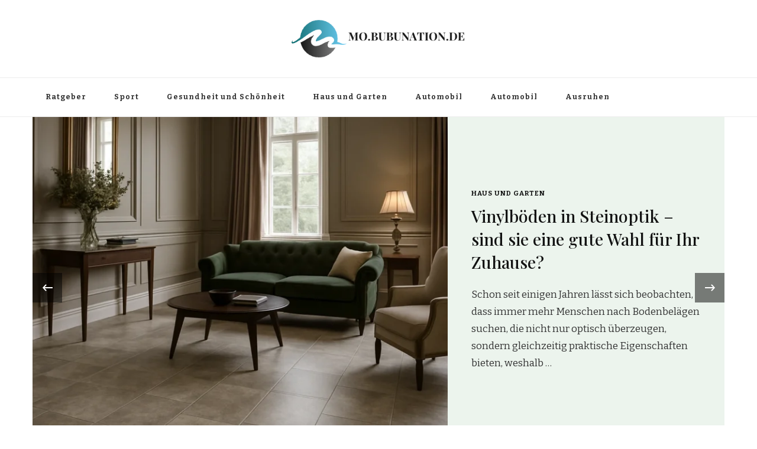

--- FILE ---
content_type: text/html; charset=UTF-8
request_url: https://mo.bubunation.de/
body_size: 11619
content:
    <!DOCTYPE html>
    <html lang="de">
    <head itemscope itemtype="http://schema.org/WebSite">
	    <meta charset="UTF-8">
    <meta name="viewport" content="width=device-width, initial-scale=1">
    <link rel="profile" href="https://gmpg.org/xfn/11">
    <meta name='robots' content='index, follow, max-image-preview:large, max-snippet:-1, max-video-preview:-1' />

	<!-- This site is optimized with the Yoast SEO plugin v26.8 - https://yoast.com/product/yoast-seo-wordpress/ -->
	<title>mo.bubunation.de - Dein Lieblingsblog</title>
	<link rel="canonical" href="https://mo.bubunation.de/" />
	<link rel="next" href="https://mo.bubunation.de/page/2/" />
	<meta property="og:locale" content="de_DE" />
	<meta property="og:type" content="website" />
	<meta property="og:title" content="mo.bubunation.de" />
	<meta property="og:url" content="https://mo.bubunation.de/" />
	<meta property="og:site_name" content="mo.bubunation.de" />
	<meta name="twitter:card" content="summary_large_image" />
	<script type="application/ld+json" class="yoast-schema-graph">{"@context":"https://schema.org","@graph":[{"@type":"CollectionPage","@id":"https://mo.bubunation.de/","url":"https://mo.bubunation.de/","name":"mo.bubunation.de - Dein Lieblingsblog","isPartOf":{"@id":"https://mo.bubunation.de/#website"},"about":{"@id":"https://mo.bubunation.de/#organization"},"breadcrumb":{"@id":"https://mo.bubunation.de/#breadcrumb"},"inLanguage":"de"},{"@type":"BreadcrumbList","@id":"https://mo.bubunation.de/#breadcrumb","itemListElement":[{"@type":"ListItem","position":1,"name":"Strona główna"}]},{"@type":"WebSite","@id":"https://mo.bubunation.de/#website","url":"https://mo.bubunation.de/","name":"mo.bubunation.de","description":"","publisher":{"@id":"https://mo.bubunation.de/#organization"},"potentialAction":[{"@type":"SearchAction","target":{"@type":"EntryPoint","urlTemplate":"https://mo.bubunation.de/?s={search_term_string}"},"query-input":{"@type":"PropertyValueSpecification","valueRequired":true,"valueName":"search_term_string"}}],"inLanguage":"de"},{"@type":"Organization","@id":"https://mo.bubunation.de/#organization","name":"mo.bubunation.de","url":"https://mo.bubunation.de/","logo":{"@type":"ImageObject","inLanguage":"de","@id":"https://mo.bubunation.de/#/schema/logo/image/","url":"https://mo.bubunation.de/wp-content/uploads/2023/06/Screenshot.png","contentUrl":"https://mo.bubunation.de/wp-content/uploads/2023/06/Screenshot.png","width":396,"height":94,"caption":"mo.bubunation.de"},"image":{"@id":"https://mo.bubunation.de/#/schema/logo/image/"}}]}</script>
	<!-- / Yoast SEO plugin. -->


<link rel='dns-prefetch' href='//fonts.googleapis.com' />
<link rel="alternate" type="application/rss+xml" title="mo.bubunation.de &raquo; Feed" href="https://mo.bubunation.de/feed/" />
<link rel="alternate" type="application/rss+xml" title="mo.bubunation.de &raquo; Kommentar-Feed" href="https://mo.bubunation.de/comments/feed/" />
<style id='wp-img-auto-sizes-contain-inline-css' type='text/css'>
img:is([sizes=auto i],[sizes^="auto," i]){contain-intrinsic-size:3000px 1500px}
/*# sourceURL=wp-img-auto-sizes-contain-inline-css */
</style>
<style id='wp-emoji-styles-inline-css' type='text/css'>

	img.wp-smiley, img.emoji {
		display: inline !important;
		border: none !important;
		box-shadow: none !important;
		height: 1em !important;
		width: 1em !important;
		margin: 0 0.07em !important;
		vertical-align: -0.1em !important;
		background: none !important;
		padding: 0 !important;
	}
/*# sourceURL=wp-emoji-styles-inline-css */
</style>
<style id='wp-block-library-inline-css' type='text/css'>
:root{--wp-block-synced-color:#7a00df;--wp-block-synced-color--rgb:122,0,223;--wp-bound-block-color:var(--wp-block-synced-color);--wp-editor-canvas-background:#ddd;--wp-admin-theme-color:#007cba;--wp-admin-theme-color--rgb:0,124,186;--wp-admin-theme-color-darker-10:#006ba1;--wp-admin-theme-color-darker-10--rgb:0,107,160.5;--wp-admin-theme-color-darker-20:#005a87;--wp-admin-theme-color-darker-20--rgb:0,90,135;--wp-admin-border-width-focus:2px}@media (min-resolution:192dpi){:root{--wp-admin-border-width-focus:1.5px}}.wp-element-button{cursor:pointer}:root .has-very-light-gray-background-color{background-color:#eee}:root .has-very-dark-gray-background-color{background-color:#313131}:root .has-very-light-gray-color{color:#eee}:root .has-very-dark-gray-color{color:#313131}:root .has-vivid-green-cyan-to-vivid-cyan-blue-gradient-background{background:linear-gradient(135deg,#00d084,#0693e3)}:root .has-purple-crush-gradient-background{background:linear-gradient(135deg,#34e2e4,#4721fb 50%,#ab1dfe)}:root .has-hazy-dawn-gradient-background{background:linear-gradient(135deg,#faaca8,#dad0ec)}:root .has-subdued-olive-gradient-background{background:linear-gradient(135deg,#fafae1,#67a671)}:root .has-atomic-cream-gradient-background{background:linear-gradient(135deg,#fdd79a,#004a59)}:root .has-nightshade-gradient-background{background:linear-gradient(135deg,#330968,#31cdcf)}:root .has-midnight-gradient-background{background:linear-gradient(135deg,#020381,#2874fc)}:root{--wp--preset--font-size--normal:16px;--wp--preset--font-size--huge:42px}.has-regular-font-size{font-size:1em}.has-larger-font-size{font-size:2.625em}.has-normal-font-size{font-size:var(--wp--preset--font-size--normal)}.has-huge-font-size{font-size:var(--wp--preset--font-size--huge)}.has-text-align-center{text-align:center}.has-text-align-left{text-align:left}.has-text-align-right{text-align:right}.has-fit-text{white-space:nowrap!important}#end-resizable-editor-section{display:none}.aligncenter{clear:both}.items-justified-left{justify-content:flex-start}.items-justified-center{justify-content:center}.items-justified-right{justify-content:flex-end}.items-justified-space-between{justify-content:space-between}.screen-reader-text{border:0;clip-path:inset(50%);height:1px;margin:-1px;overflow:hidden;padding:0;position:absolute;width:1px;word-wrap:normal!important}.screen-reader-text:focus{background-color:#ddd;clip-path:none;color:#444;display:block;font-size:1em;height:auto;left:5px;line-height:normal;padding:15px 23px 14px;text-decoration:none;top:5px;width:auto;z-index:100000}html :where(.has-border-color){border-style:solid}html :where([style*=border-top-color]){border-top-style:solid}html :where([style*=border-right-color]){border-right-style:solid}html :where([style*=border-bottom-color]){border-bottom-style:solid}html :where([style*=border-left-color]){border-left-style:solid}html :where([style*=border-width]){border-style:solid}html :where([style*=border-top-width]){border-top-style:solid}html :where([style*=border-right-width]){border-right-style:solid}html :where([style*=border-bottom-width]){border-bottom-style:solid}html :where([style*=border-left-width]){border-left-style:solid}html :where(img[class*=wp-image-]){height:auto;max-width:100%}:where(figure){margin:0 0 1em}html :where(.is-position-sticky){--wp-admin--admin-bar--position-offset:var(--wp-admin--admin-bar--height,0px)}@media screen and (max-width:600px){html :where(.is-position-sticky){--wp-admin--admin-bar--position-offset:0px}}

/*# sourceURL=wp-block-library-inline-css */
</style><style id='wp-block-heading-inline-css' type='text/css'>
h1:where(.wp-block-heading).has-background,h2:where(.wp-block-heading).has-background,h3:where(.wp-block-heading).has-background,h4:where(.wp-block-heading).has-background,h5:where(.wp-block-heading).has-background,h6:where(.wp-block-heading).has-background{padding:1.25em 2.375em}h1.has-text-align-left[style*=writing-mode]:where([style*=vertical-lr]),h1.has-text-align-right[style*=writing-mode]:where([style*=vertical-rl]),h2.has-text-align-left[style*=writing-mode]:where([style*=vertical-lr]),h2.has-text-align-right[style*=writing-mode]:where([style*=vertical-rl]),h3.has-text-align-left[style*=writing-mode]:where([style*=vertical-lr]),h3.has-text-align-right[style*=writing-mode]:where([style*=vertical-rl]),h4.has-text-align-left[style*=writing-mode]:where([style*=vertical-lr]),h4.has-text-align-right[style*=writing-mode]:where([style*=vertical-rl]),h5.has-text-align-left[style*=writing-mode]:where([style*=vertical-lr]),h5.has-text-align-right[style*=writing-mode]:where([style*=vertical-rl]),h6.has-text-align-left[style*=writing-mode]:where([style*=vertical-lr]),h6.has-text-align-right[style*=writing-mode]:where([style*=vertical-rl]){rotate:180deg}
/*# sourceURL=https://mo.bubunation.de/wp-includes/blocks/heading/style.min.css */
</style>
<style id='wp-block-paragraph-inline-css' type='text/css'>
.is-small-text{font-size:.875em}.is-regular-text{font-size:1em}.is-large-text{font-size:2.25em}.is-larger-text{font-size:3em}.has-drop-cap:not(:focus):first-letter{float:left;font-size:8.4em;font-style:normal;font-weight:100;line-height:.68;margin:.05em .1em 0 0;text-transform:uppercase}body.rtl .has-drop-cap:not(:focus):first-letter{float:none;margin-left:.1em}p.has-drop-cap.has-background{overflow:hidden}:root :where(p.has-background){padding:1.25em 2.375em}:where(p.has-text-color:not(.has-link-color)) a{color:inherit}p.has-text-align-left[style*="writing-mode:vertical-lr"],p.has-text-align-right[style*="writing-mode:vertical-rl"]{rotate:180deg}
/*# sourceURL=https://mo.bubunation.de/wp-includes/blocks/paragraph/style.min.css */
</style>
<style id='global-styles-inline-css' type='text/css'>
:root{--wp--preset--aspect-ratio--square: 1;--wp--preset--aspect-ratio--4-3: 4/3;--wp--preset--aspect-ratio--3-4: 3/4;--wp--preset--aspect-ratio--3-2: 3/2;--wp--preset--aspect-ratio--2-3: 2/3;--wp--preset--aspect-ratio--16-9: 16/9;--wp--preset--aspect-ratio--9-16: 9/16;--wp--preset--color--black: #000000;--wp--preset--color--cyan-bluish-gray: #abb8c3;--wp--preset--color--white: #ffffff;--wp--preset--color--pale-pink: #f78da7;--wp--preset--color--vivid-red: #cf2e2e;--wp--preset--color--luminous-vivid-orange: #ff6900;--wp--preset--color--luminous-vivid-amber: #fcb900;--wp--preset--color--light-green-cyan: #7bdcb5;--wp--preset--color--vivid-green-cyan: #00d084;--wp--preset--color--pale-cyan-blue: #8ed1fc;--wp--preset--color--vivid-cyan-blue: #0693e3;--wp--preset--color--vivid-purple: #9b51e0;--wp--preset--gradient--vivid-cyan-blue-to-vivid-purple: linear-gradient(135deg,rgb(6,147,227) 0%,rgb(155,81,224) 100%);--wp--preset--gradient--light-green-cyan-to-vivid-green-cyan: linear-gradient(135deg,rgb(122,220,180) 0%,rgb(0,208,130) 100%);--wp--preset--gradient--luminous-vivid-amber-to-luminous-vivid-orange: linear-gradient(135deg,rgb(252,185,0) 0%,rgb(255,105,0) 100%);--wp--preset--gradient--luminous-vivid-orange-to-vivid-red: linear-gradient(135deg,rgb(255,105,0) 0%,rgb(207,46,46) 100%);--wp--preset--gradient--very-light-gray-to-cyan-bluish-gray: linear-gradient(135deg,rgb(238,238,238) 0%,rgb(169,184,195) 100%);--wp--preset--gradient--cool-to-warm-spectrum: linear-gradient(135deg,rgb(74,234,220) 0%,rgb(151,120,209) 20%,rgb(207,42,186) 40%,rgb(238,44,130) 60%,rgb(251,105,98) 80%,rgb(254,248,76) 100%);--wp--preset--gradient--blush-light-purple: linear-gradient(135deg,rgb(255,206,236) 0%,rgb(152,150,240) 100%);--wp--preset--gradient--blush-bordeaux: linear-gradient(135deg,rgb(254,205,165) 0%,rgb(254,45,45) 50%,rgb(107,0,62) 100%);--wp--preset--gradient--luminous-dusk: linear-gradient(135deg,rgb(255,203,112) 0%,rgb(199,81,192) 50%,rgb(65,88,208) 100%);--wp--preset--gradient--pale-ocean: linear-gradient(135deg,rgb(255,245,203) 0%,rgb(182,227,212) 50%,rgb(51,167,181) 100%);--wp--preset--gradient--electric-grass: linear-gradient(135deg,rgb(202,248,128) 0%,rgb(113,206,126) 100%);--wp--preset--gradient--midnight: linear-gradient(135deg,rgb(2,3,129) 0%,rgb(40,116,252) 100%);--wp--preset--font-size--small: 13px;--wp--preset--font-size--medium: 20px;--wp--preset--font-size--large: 36px;--wp--preset--font-size--x-large: 42px;--wp--preset--spacing--20: 0.44rem;--wp--preset--spacing--30: 0.67rem;--wp--preset--spacing--40: 1rem;--wp--preset--spacing--50: 1.5rem;--wp--preset--spacing--60: 2.25rem;--wp--preset--spacing--70: 3.38rem;--wp--preset--spacing--80: 5.06rem;--wp--preset--shadow--natural: 6px 6px 9px rgba(0, 0, 0, 0.2);--wp--preset--shadow--deep: 12px 12px 50px rgba(0, 0, 0, 0.4);--wp--preset--shadow--sharp: 6px 6px 0px rgba(0, 0, 0, 0.2);--wp--preset--shadow--outlined: 6px 6px 0px -3px rgb(255, 255, 255), 6px 6px rgb(0, 0, 0);--wp--preset--shadow--crisp: 6px 6px 0px rgb(0, 0, 0);}:where(.is-layout-flex){gap: 0.5em;}:where(.is-layout-grid){gap: 0.5em;}body .is-layout-flex{display: flex;}.is-layout-flex{flex-wrap: wrap;align-items: center;}.is-layout-flex > :is(*, div){margin: 0;}body .is-layout-grid{display: grid;}.is-layout-grid > :is(*, div){margin: 0;}:where(.wp-block-columns.is-layout-flex){gap: 2em;}:where(.wp-block-columns.is-layout-grid){gap: 2em;}:where(.wp-block-post-template.is-layout-flex){gap: 1.25em;}:where(.wp-block-post-template.is-layout-grid){gap: 1.25em;}.has-black-color{color: var(--wp--preset--color--black) !important;}.has-cyan-bluish-gray-color{color: var(--wp--preset--color--cyan-bluish-gray) !important;}.has-white-color{color: var(--wp--preset--color--white) !important;}.has-pale-pink-color{color: var(--wp--preset--color--pale-pink) !important;}.has-vivid-red-color{color: var(--wp--preset--color--vivid-red) !important;}.has-luminous-vivid-orange-color{color: var(--wp--preset--color--luminous-vivid-orange) !important;}.has-luminous-vivid-amber-color{color: var(--wp--preset--color--luminous-vivid-amber) !important;}.has-light-green-cyan-color{color: var(--wp--preset--color--light-green-cyan) !important;}.has-vivid-green-cyan-color{color: var(--wp--preset--color--vivid-green-cyan) !important;}.has-pale-cyan-blue-color{color: var(--wp--preset--color--pale-cyan-blue) !important;}.has-vivid-cyan-blue-color{color: var(--wp--preset--color--vivid-cyan-blue) !important;}.has-vivid-purple-color{color: var(--wp--preset--color--vivid-purple) !important;}.has-black-background-color{background-color: var(--wp--preset--color--black) !important;}.has-cyan-bluish-gray-background-color{background-color: var(--wp--preset--color--cyan-bluish-gray) !important;}.has-white-background-color{background-color: var(--wp--preset--color--white) !important;}.has-pale-pink-background-color{background-color: var(--wp--preset--color--pale-pink) !important;}.has-vivid-red-background-color{background-color: var(--wp--preset--color--vivid-red) !important;}.has-luminous-vivid-orange-background-color{background-color: var(--wp--preset--color--luminous-vivid-orange) !important;}.has-luminous-vivid-amber-background-color{background-color: var(--wp--preset--color--luminous-vivid-amber) !important;}.has-light-green-cyan-background-color{background-color: var(--wp--preset--color--light-green-cyan) !important;}.has-vivid-green-cyan-background-color{background-color: var(--wp--preset--color--vivid-green-cyan) !important;}.has-pale-cyan-blue-background-color{background-color: var(--wp--preset--color--pale-cyan-blue) !important;}.has-vivid-cyan-blue-background-color{background-color: var(--wp--preset--color--vivid-cyan-blue) !important;}.has-vivid-purple-background-color{background-color: var(--wp--preset--color--vivid-purple) !important;}.has-black-border-color{border-color: var(--wp--preset--color--black) !important;}.has-cyan-bluish-gray-border-color{border-color: var(--wp--preset--color--cyan-bluish-gray) !important;}.has-white-border-color{border-color: var(--wp--preset--color--white) !important;}.has-pale-pink-border-color{border-color: var(--wp--preset--color--pale-pink) !important;}.has-vivid-red-border-color{border-color: var(--wp--preset--color--vivid-red) !important;}.has-luminous-vivid-orange-border-color{border-color: var(--wp--preset--color--luminous-vivid-orange) !important;}.has-luminous-vivid-amber-border-color{border-color: var(--wp--preset--color--luminous-vivid-amber) !important;}.has-light-green-cyan-border-color{border-color: var(--wp--preset--color--light-green-cyan) !important;}.has-vivid-green-cyan-border-color{border-color: var(--wp--preset--color--vivid-green-cyan) !important;}.has-pale-cyan-blue-border-color{border-color: var(--wp--preset--color--pale-cyan-blue) !important;}.has-vivid-cyan-blue-border-color{border-color: var(--wp--preset--color--vivid-cyan-blue) !important;}.has-vivid-purple-border-color{border-color: var(--wp--preset--color--vivid-purple) !important;}.has-vivid-cyan-blue-to-vivid-purple-gradient-background{background: var(--wp--preset--gradient--vivid-cyan-blue-to-vivid-purple) !important;}.has-light-green-cyan-to-vivid-green-cyan-gradient-background{background: var(--wp--preset--gradient--light-green-cyan-to-vivid-green-cyan) !important;}.has-luminous-vivid-amber-to-luminous-vivid-orange-gradient-background{background: var(--wp--preset--gradient--luminous-vivid-amber-to-luminous-vivid-orange) !important;}.has-luminous-vivid-orange-to-vivid-red-gradient-background{background: var(--wp--preset--gradient--luminous-vivid-orange-to-vivid-red) !important;}.has-very-light-gray-to-cyan-bluish-gray-gradient-background{background: var(--wp--preset--gradient--very-light-gray-to-cyan-bluish-gray) !important;}.has-cool-to-warm-spectrum-gradient-background{background: var(--wp--preset--gradient--cool-to-warm-spectrum) !important;}.has-blush-light-purple-gradient-background{background: var(--wp--preset--gradient--blush-light-purple) !important;}.has-blush-bordeaux-gradient-background{background: var(--wp--preset--gradient--blush-bordeaux) !important;}.has-luminous-dusk-gradient-background{background: var(--wp--preset--gradient--luminous-dusk) !important;}.has-pale-ocean-gradient-background{background: var(--wp--preset--gradient--pale-ocean) !important;}.has-electric-grass-gradient-background{background: var(--wp--preset--gradient--electric-grass) !important;}.has-midnight-gradient-background{background: var(--wp--preset--gradient--midnight) !important;}.has-small-font-size{font-size: var(--wp--preset--font-size--small) !important;}.has-medium-font-size{font-size: var(--wp--preset--font-size--medium) !important;}.has-large-font-size{font-size: var(--wp--preset--font-size--large) !important;}.has-x-large-font-size{font-size: var(--wp--preset--font-size--x-large) !important;}
/*# sourceURL=global-styles-inline-css */
</style>

<style id='classic-theme-styles-inline-css' type='text/css'>
/*! This file is auto-generated */
.wp-block-button__link{color:#fff;background-color:#32373c;border-radius:9999px;box-shadow:none;text-decoration:none;padding:calc(.667em + 2px) calc(1.333em + 2px);font-size:1.125em}.wp-block-file__button{background:#32373c;color:#fff;text-decoration:none}
/*# sourceURL=/wp-includes/css/classic-themes.min.css */
</style>
<link rel='stylesheet' id='owl-carousel-css' href='https://mo.bubunation.de/wp-content/themes/vilva/css/owl.carousel.min.css?ver=2.3.4' type='text/css' media='all' />
<link rel='stylesheet' id='vilva-google-fonts-css' href='https://fonts.googleapis.com/css?family=Bitter%3A100%2C200%2C300%2Cregular%2C500%2C600%2C700%2C800%2C900%2C100italic%2C200italic%2C300italic%2Citalic%2C500italic%2C600italic%2C700italic%2C800italic%2C900italic%7CPlayfair+Display%3Aregular%2C500%2C600%2C700%2C800%2C900%2Citalic%2C500italic%2C600italic%2C700italic%2C800italic%2C900italic%7CEB+Garamond%3Aregular' type='text/css' media='all' />
<link rel='stylesheet' id='yummy-recipe-parent-style-css' href='https://mo.bubunation.de/wp-content/themes/vilva/style.css?ver=6.9' type='text/css' media='all' />
<link rel='stylesheet' id='animate-css' href='https://mo.bubunation.de/wp-content/themes/vilva/css/animate.min.css?ver=3.5.2' type='text/css' media='all' />
<link rel='stylesheet' id='vilva-css' href='https://mo.bubunation.de/wp-content/themes/yummy-recipe/style.css?ver=1.0.2' type='text/css' media='all' />
<link rel='stylesheet' id='vilva-gutenberg-css' href='https://mo.bubunation.de/wp-content/themes/vilva/css/gutenberg.min.css?ver=1.0.2' type='text/css' media='all' />
<script type="text/javascript" src="https://mo.bubunation.de/wp-includes/js/jquery/jquery.min.js?ver=3.7.1" id="jquery-core-js"></script>
<script type="text/javascript" src="https://mo.bubunation.de/wp-includes/js/jquery/jquery-migrate.min.js?ver=3.4.1" id="jquery-migrate-js"></script>
<link rel="https://api.w.org/" href="https://mo.bubunation.de/wp-json/" /><link rel="EditURI" type="application/rsd+xml" title="RSD" href="https://mo.bubunation.de/xmlrpc.php?rsd" />
<meta name="generator" content="WordPress 6.9" />
		<!-- Custom Logo: hide header text -->
		<style id="custom-logo-css" type="text/css">
			.site-title, .site-description {
				position: absolute;
				clip-path: inset(50%);
			}
		</style>
		<style type='text/css' media='all'>     
    .content-newsletter .blossomthemes-email-newsletter-wrapper.bg-img:after,
    .widget_blossomthemes_email_newsletter_widget .blossomthemes-email-newsletter-wrapper:after{
        background: rgba(128, 183, 132, 0.8);    }
    
    /*Typography*/

    body,
    button,
    input,
    select,
    optgroup,
    textarea{
        font-family : Bitter;
        font-size   : 17px;        
    }

    :root {
        --primary-font: Bitter;
        --secondary-font: Playfair Display;
        --primary-color: #80b784;
        --primary-color-rgb: 128, 183, 132;
    }
    
    .site-branding .site-title-wrap .site-title{
        font-size   : 30px;
        font-family : EB Garamond;
        font-weight : 400;
        font-style  : normal;
    }
    
    .site-branding .site-title-wrap .site-title a{
        color: #121212;
    }
    
    .custom-logo-link img{
        width: 300px;
        max-width: 100%;
    }

    .comment-body .reply .comment-reply-link:hover:before {
        background-image: url('data:image/svg+xml; utf-8, <svg xmlns="http://www.w3.org/2000/svg" width="18" height="15" viewBox="0 0 18 15"><path d="M934,147.2a11.941,11.941,0,0,1,7.5,3.7,16.063,16.063,0,0,1,3.5,7.3c-2.4-3.4-6.1-5.1-11-5.1v4.1l-7-7,7-7Z" transform="translate(-927 -143.2)" fill="%2380b784"/></svg>');
    }

    .site-header.style-five .header-mid .search-form .search-submit:hover {
        background-image: url('data:image/svg+xml; utf-8, <svg xmlns="http://www.w3.org/2000/svg" viewBox="0 0 512 512"><path fill="%2380b784" d="M508.5 468.9L387.1 347.5c-2.3-2.3-5.3-3.5-8.5-3.5h-13.2c31.5-36.5 50.6-84 50.6-136C416 93.1 322.9 0 208 0S0 93.1 0 208s93.1 208 208 208c52 0 99.5-19.1 136-50.6v13.2c0 3.2 1.3 6.2 3.5 8.5l121.4 121.4c4.7 4.7 12.3 4.7 17 0l22.6-22.6c4.7-4.7 4.7-12.3 0-17zM208 368c-88.4 0-160-71.6-160-160S119.6 48 208 48s160 71.6 160 160-71.6 160-160 160z"></path></svg>');
    }

    .site-header.style-seven .header-bottom .search-form .search-submit:hover {
        background-image: url('data:image/svg+xml; utf-8, <svg xmlns="http://www.w3.org/2000/svg" viewBox="0 0 512 512"><path fill="%2380b784" d="M508.5 468.9L387.1 347.5c-2.3-2.3-5.3-3.5-8.5-3.5h-13.2c31.5-36.5 50.6-84 50.6-136C416 93.1 322.9 0 208 0S0 93.1 0 208s93.1 208 208 208c52 0 99.5-19.1 136-50.6v13.2c0 3.2 1.3 6.2 3.5 8.5l121.4 121.4c4.7 4.7 12.3 4.7 17 0l22.6-22.6c4.7-4.7 4.7-12.3 0-17zM208 368c-88.4 0-160-71.6-160-160S119.6 48 208 48s160 71.6 160 160-71.6 160-160 160z"></path></svg>');
    }

    .site-header.style-fourteen .search-form .search-submit:hover {
        background-image: url('data:image/svg+xml; utf-8, <svg xmlns="http://www.w3.org/2000/svg" viewBox="0 0 512 512"><path fill="%2380b784" d="M508.5 468.9L387.1 347.5c-2.3-2.3-5.3-3.5-8.5-3.5h-13.2c31.5-36.5 50.6-84 50.6-136C416 93.1 322.9 0 208 0S0 93.1 0 208s93.1 208 208 208c52 0 99.5-19.1 136-50.6v13.2c0 3.2 1.3 6.2 3.5 8.5l121.4 121.4c4.7 4.7 12.3 4.7 17 0l22.6-22.6c4.7-4.7 4.7-12.3 0-17zM208 368c-88.4 0-160-71.6-160-160S119.6 48 208 48s160 71.6 160 160-71.6 160-160 160z"></path></svg>');
    }

    .search-results .content-area > .page-header .search-submit:hover {
        background-image: url('data:image/svg+xml; utf-8, <svg xmlns="http://www.w3.org/2000/svg" viewBox="0 0 512 512"><path fill="%2380b784" d="M508.5 468.9L387.1 347.5c-2.3-2.3-5.3-3.5-8.5-3.5h-13.2c31.5-36.5 50.6-84 50.6-136C416 93.1 322.9 0 208 0S0 93.1 0 208s93.1 208 208 208c52 0 99.5-19.1 136-50.6v13.2c0 3.2 1.3 6.2 3.5 8.5l121.4 121.4c4.7 4.7 12.3 4.7 17 0l22.6-22.6c4.7-4.7 4.7-12.3 0-17zM208 368c-88.4 0-160-71.6-160-160S119.6 48 208 48s160 71.6 160 160-71.6 160-160 160z"></path></svg>');
    }
           
    </style></head>

<body data-rsssl=1 class="home blog wp-custom-logo wp-embed-responsive wp-theme-vilva wp-child-theme-yummy-recipe hfeed post-layout-two vilva-has-blocks full-width" itemscope itemtype="http://schema.org/WebPage">

    <div id="page" class="site">
        <a class="skip-link" href="#content">Zum Inhalt springen</a>
            <header id="masthead" class="site-header style-two" itemscope itemtype="http://schema.org/WPHeader">
            <div class="header-mid">
                <div class="container">
                            <div class="site-branding" itemscope itemtype="http://schema.org/Organization">  
            <div class="site-logo">
                <a href="https://mo.bubunation.de/" class="custom-logo-link" rel="home" aria-current="page"><img width="396" height="94" src="https://mo.bubunation.de/wp-content/uploads/2023/06/Screenshot.png" class="custom-logo" alt="mo.bubunation.de" decoding="async" srcset="https://mo.bubunation.de/wp-content/uploads/2023/06/Screenshot.png 396w, https://mo.bubunation.de/wp-content/uploads/2023/06/Screenshot-300x71.png 300w, https://mo.bubunation.de/wp-content/uploads/2023/06/Screenshot-253x60.png 253w" sizes="(max-width: 396px) 100vw, 396px" /></a>            </div>

            <div class="site-title-wrap">                    <h1 class="site-title" itemprop="name"><a href="https://mo.bubunation.de/" rel="home" itemprop="url">mo.bubunation.de</a></h1>
                    </div>        </div>    
                    </div>
            </div><!-- .header-mid -->
            <div class="header-bottom">
                <div class="container">
                    	<nav id="site-navigation" class="main-navigation" itemscope itemtype="http://schema.org/SiteNavigationElement">
                    <button class="toggle-btn" data-toggle-target=".main-menu-modal" data-toggle-body-class="showing-main-menu-modal" aria-expanded="false" data-set-focus=".close-main-nav-toggle">
                <span class="toggle-bar"></span>
                <span class="toggle-bar"></span>
                <span class="toggle-bar"></span>
            </button>
                <div class="primary-menu-list main-menu-modal cover-modal" data-modal-target-string=".main-menu-modal">
            <button class="close close-main-nav-toggle" data-toggle-target=".main-menu-modal" data-toggle-body-class="showing-main-menu-modal" aria-expanded="false" data-set-focus=".main-menu-modal"></button>
            <div class="mobile-menu" aria-label="Mobilgerät">
                <div class="menu-1-container"><ul id="primary-menu" class="nav-menu main-menu-modal"><li id="menu-item-41" class="menu-item menu-item-type-taxonomy menu-item-object-category menu-item-41"><a href="https://mo.bubunation.de/category/ratgeber/">Ratgeber</a></li>
<li id="menu-item-42" class="menu-item menu-item-type-taxonomy menu-item-object-category menu-item-42"><a href="https://mo.bubunation.de/category/sport/">Sport</a></li>
<li id="menu-item-43" class="menu-item menu-item-type-taxonomy menu-item-object-category menu-item-43"><a href="https://mo.bubunation.de/category/gesundheit-und-schonheit/">Gesundheit und Schönheit</a></li>
<li id="menu-item-44" class="menu-item menu-item-type-taxonomy menu-item-object-category menu-item-44"><a href="https://mo.bubunation.de/category/haus-und-garten/">Haus und Garten</a></li>
<li id="menu-item-45" class="menu-item menu-item-type-taxonomy menu-item-object-category menu-item-45"><a href="https://mo.bubunation.de/category/automobil/">Automobil</a></li>
<li id="menu-item-46" class="menu-item menu-item-type-taxonomy menu-item-object-category menu-item-46"><a href="https://mo.bubunation.de/category/automobil/">Automobil</a></li>
<li id="menu-item-47" class="menu-item menu-item-type-taxonomy menu-item-object-category menu-item-47"><a href="https://mo.bubunation.de/category/ausruhen/">Ausruhen</a></li>
</ul></div>            </div>
        </div>
	</nav><!-- #site-navigation -->
                        <div class="right">
                                  
                    </div><!-- .right -->
                </div>
            </div><!-- .header-bottom -->
        </header>
    
                    <div id="banner_section" class="site-banner style-two">
                        <div class="container">                        <div class="item-wrap owl-carousel">
                                                            <div class="item">
                                    <div class="banner-img-wrap"><img width="730" height="600" src="https://mo.bubunation.de/wp-content/uploads/2025/11/vinylboden-in-steinoptik-sind-sie-eine-gute-wahl-fur-ihr-zuhause-730x600.webp" class="attachment-yummy-recipe-slider size-yummy-recipe-slider wp-post-image" alt="" itemprop="image" decoding="async" fetchpriority="high" /></div>                                        <div class="banner-caption">
                                            <div class="container">
                                                <div class="cat-links">
                                                    <span class="category"><a href="https://mo.bubunation.de/category/haus-und-garten/" rel="category tag">Haus und Garten</a></span>                                                </div>
                                                <h2 class="banner-title">
                                                    <a href="https://mo.bubunation.de/vinylboeden-in-steinoptik-sind-sie-eine-gute-wahl-fuer-ihr-zuhause/">Vinylböden in Steinoptik – sind sie eine gute Wahl für Ihr Zuhause?</a>
                                                </h2>
                                                <div class="banner-desc"><p>Schon seit einigen Jahren lässt sich beobachten, dass immer mehr Menschen nach Bodenbelägen suchen, die nicht nur optisch überzeugen, sondern gleichzeitig praktische Eigenschaften bieten, weshalb &hellip; </p>
</div>                                            
                                            </div>
                                        </div>
                                                                    </div>
                                                            <div class="item">
                                    <div class="banner-img-wrap"><img width="730" height="600" src="https://mo.bubunation.de/wp-content/uploads/2025/07/Vinylboden-Betonoptik-730x600.jpg" class="attachment-yummy-recipe-slider size-yummy-recipe-slider wp-post-image" alt="Vinylboden Betonoptik" itemprop="image" decoding="async" /></div>                                        <div class="banner-caption">
                                            <div class="container">
                                                <div class="cat-links">
                                                    <span class="category"><a href="https://mo.bubunation.de/category/andere/" rel="category tag">Andere</a></span>                                                </div>
                                                <h2 class="banner-title">
                                                    <a href="https://mo.bubunation.de/vinylboden-in-betonoptik-wo-funktioniert-er/">Vinylboden in Betonoptik – wo funktioniert er?</a>
                                                </h2>
                                                <div class="banner-desc"><p>Die Wahl des richtigen Bodenbelags ist heute mehr denn je eine stilprägende Entscheidung. Wer modernes Design mit praktischen Vorteilen verbinden möchte, stößt früher oder später &hellip; </p>
</div>                                            
                                            </div>
                                        </div>
                                                                    </div>
                                                            <div class="item">
                                    <div class="banner-img-wrap"><img width="730" height="600" src="https://mo.bubunation.de/wp-content/uploads/2025/05/pexels-hassan-bouamoud-1857973307-31844927-730x600.jpg" class="attachment-yummy-recipe-slider size-yummy-recipe-slider wp-post-image" alt="" itemprop="image" decoding="async" /></div>                                        <div class="banner-caption">
                                            <div class="container">
                                                <div class="cat-links">
                                                    <span class="category"><a href="https://mo.bubunation.de/category/ratgeber/" rel="category tag">Ratgeber</a></span>                                                </div>
                                                <h2 class="banner-title">
                                                    <a href="https://mo.bubunation.de/vorteile-von-vinylboeden/">Vorteile von Vinylböden</a>
                                                </h2>
                                                <div class="banner-desc"><p>oder später vor der Entscheidung: Welcher Bodenbelag ist der richtige? In einer Zeit, in der Ästhetik und Funktionalität immer stärker miteinander verschmelzen, gewinnt der Vinylboden &hellip; </p>
</div>                                            
                                            </div>
                                        </div>
                                                                    </div>
                                                         
                        </div>
                        </div>                    </div>
                    <div id="content" class="site-content"><div class="container"><div id="primary" class="content-area">        
    <main id="main" class="site-main">

	
<article id="post-108" class="post-108 post type-post status-publish format-standard has-post-thumbnail hentry category-haus-und-garten" itemscope itemtype="https://schema.org/Blog">
    
	<figure class="post-thumbnail"><a href="https://mo.bubunation.de/vinylboeden-in-steinoptik-sind-sie-eine-gute-wahl-fuer-ihr-zuhause/" class="post-thumbnail"><img width="573" height="685" src="https://mo.bubunation.de/wp-content/uploads/2025/11/vinylboden-in-steinoptik-sind-sie-eine-gute-wahl-fur-ihr-zuhause-573x685.webp" class="attachment-yummy-recipe-blog-four size-yummy-recipe-blog-four wp-post-image" alt="" itemprop="image" decoding="async" loading="lazy" srcset="https://mo.bubunation.de/wp-content/uploads/2025/11/vinylboden-in-steinoptik-sind-sie-eine-gute-wahl-fur-ihr-zuhause-573x685.webp 573w, https://mo.bubunation.de/wp-content/uploads/2025/11/vinylboden-in-steinoptik-sind-sie-eine-gute-wahl-fur-ihr-zuhause-420x502.webp 420w" sizes="auto, (max-width: 573px) 100vw, 573px" /></a></figure><div class="content-wrap">    <header class="entry-header">
        <div class="entry-meta"><span class="category"><a href="https://mo.bubunation.de/category/haus-und-garten/" rel="category tag">Haus und Garten</a></span></div><h2 class="entry-title"><a href="https://mo.bubunation.de/vinylboeden-in-steinoptik-sind-sie-eine-gute-wahl-fuer-ihr-zuhause/" rel="bookmark">Vinylböden in Steinoptik – sind sie eine gute Wahl für Ihr Zuhause?</a></h2>    </header> 
    <div class="entry-content" itemprop="text"><p>Schon seit einigen Jahren lässt sich beobachten, dass immer mehr Menschen nach Bodenbelägen suchen, die nicht nur optisch überzeugen, sondern gleichzeitig praktische Eigenschaften bieten, weshalb &hellip; </p>
</div><div class="entry-footer"></div></div></article><!-- #post-108 -->

<article id="post-101" class="post-101 post type-post status-publish format-standard has-post-thumbnail hentry category-andere" itemscope itemtype="https://schema.org/Blog">
    
	<figure class="post-thumbnail"><a href="https://mo.bubunation.de/vinylboden-in-betonoptik-wo-funktioniert-er/" class="post-thumbnail"><img width="573" height="685" src="https://mo.bubunation.de/wp-content/uploads/2025/07/Vinylboden-Betonoptik-573x685.jpg" class="attachment-yummy-recipe-blog-four size-yummy-recipe-blog-four wp-post-image" alt="Vinylboden Betonoptik" itemprop="image" decoding="async" loading="lazy" srcset="https://mo.bubunation.de/wp-content/uploads/2025/07/Vinylboden-Betonoptik-573x685.jpg 573w, https://mo.bubunation.de/wp-content/uploads/2025/07/Vinylboden-Betonoptik-420x502.jpg 420w" sizes="auto, (max-width: 573px) 100vw, 573px" /></a></figure><div class="content-wrap">    <header class="entry-header">
        <div class="entry-meta"><span class="category"><a href="https://mo.bubunation.de/category/andere/" rel="category tag">Andere</a></span></div><h2 class="entry-title"><a href="https://mo.bubunation.de/vinylboden-in-betonoptik-wo-funktioniert-er/" rel="bookmark">Vinylboden in Betonoptik – wo funktioniert er?</a></h2>    </header> 
    <div class="entry-content" itemprop="text"><p>Die Wahl des richtigen Bodenbelags ist heute mehr denn je eine stilprägende Entscheidung. Wer modernes Design mit praktischen Vorteilen verbinden möchte, stößt früher oder später &hellip; </p>
</div><div class="entry-footer"></div></div></article><!-- #post-101 -->

<article id="post-97" class="post-97 post type-post status-publish format-standard has-post-thumbnail hentry category-ratgeber" itemscope itemtype="https://schema.org/Blog">
    
	<figure class="post-thumbnail"><a href="https://mo.bubunation.de/vorteile-von-vinylboeden/" class="post-thumbnail"><img width="573" height="685" src="https://mo.bubunation.de/wp-content/uploads/2025/05/pexels-hassan-bouamoud-1857973307-31844927-573x685.jpg" class="attachment-yummy-recipe-blog-four size-yummy-recipe-blog-four wp-post-image" alt="" itemprop="image" decoding="async" loading="lazy" srcset="https://mo.bubunation.de/wp-content/uploads/2025/05/pexels-hassan-bouamoud-1857973307-31844927-573x685.jpg 573w, https://mo.bubunation.de/wp-content/uploads/2025/05/pexels-hassan-bouamoud-1857973307-31844927-420x502.jpg 420w" sizes="auto, (max-width: 573px) 100vw, 573px" /></a></figure><div class="content-wrap">    <header class="entry-header">
        <div class="entry-meta"><span class="category"><a href="https://mo.bubunation.de/category/ratgeber/" rel="category tag">Ratgeber</a></span></div><h2 class="entry-title"><a href="https://mo.bubunation.de/vorteile-von-vinylboeden/" rel="bookmark">Vorteile von Vinylböden</a></h2>    </header> 
    <div class="entry-content" itemprop="text"><p>oder später vor der Entscheidung: Welcher Bodenbelag ist der richtige? In einer Zeit, in der Ästhetik und Funktionalität immer stärker miteinander verschmelzen, gewinnt der Vinylboden &hellip; </p>
</div><div class="entry-footer"></div></div></article><!-- #post-97 -->

<article id="post-94" class="post-94 post type-post status-publish format-standard has-post-thumbnail hentry category-haus-und-garten" itemscope itemtype="https://schema.org/Blog">
    
	<figure class="post-thumbnail"><a href="https://mo.bubunation.de/wie-waehlt-man-den-richtigen-biokamin-aus/" class="post-thumbnail"><img width="573" height="475" src="https://mo.bubunation.de/wp-content/uploads/2025/05/Hochwertige-Bio-Ethanol-Kamin-573x475.jpg" class="attachment-yummy-recipe-blog-four size-yummy-recipe-blog-four wp-post-image" alt="Hochwertige Bio Ethanol Kamin" itemprop="image" decoding="async" loading="lazy" /></a></figure><div class="content-wrap">    <header class="entry-header">
        <div class="entry-meta"><span class="category"><a href="https://mo.bubunation.de/category/haus-und-garten/" rel="category tag">Haus und Garten</a></span></div><h2 class="entry-title"><a href="https://mo.bubunation.de/wie-waehlt-man-den-richtigen-biokamin-aus/" rel="bookmark">Wie wählt man den richtigen Biokamin aus?</a></h2>    </header> 
    <div class="entry-content" itemprop="text"><p>Ein Biokamin kann nicht nur ein stilvolles Highlight in modernen Wohnräumen sein, sondern auch ein Gefühl von Gemütlichkeit und natürlicher Wärme vermitteln – ganz ohne &hellip; </p>
</div><div class="entry-footer"></div></div></article><!-- #post-94 -->

<article id="post-90" class="post-90 post type-post status-publish format-standard has-post-thumbnail hentry category-haus-und-garten" itemscope itemtype="https://schema.org/Blog">
    
	<figure class="post-thumbnail"><a href="https://mo.bubunation.de/wie-entwickelt-sich-der-kilopreis-fuer-rostfreien-stahl-auf-dem-europaeischen-markt/" class="post-thumbnail"><img width="573" height="685" src="https://mo.bubunation.de/wp-content/uploads/2024/09/edelstahl-preis-pro-kg-573x685.webp" class="attachment-yummy-recipe-blog-four size-yummy-recipe-blog-four wp-post-image" alt="" itemprop="image" decoding="async" loading="lazy" srcset="https://mo.bubunation.de/wp-content/uploads/2024/09/edelstahl-preis-pro-kg-573x685.webp 573w, https://mo.bubunation.de/wp-content/uploads/2024/09/edelstahl-preis-pro-kg-420x502.webp 420w" sizes="auto, (max-width: 573px) 100vw, 573px" /></a></figure><div class="content-wrap">    <header class="entry-header">
        <div class="entry-meta"><span class="category"><a href="https://mo.bubunation.de/category/haus-und-garten/" rel="category tag">Haus und Garten</a></span></div><h2 class="entry-title"><a href="https://mo.bubunation.de/wie-entwickelt-sich-der-kilopreis-fuer-rostfreien-stahl-auf-dem-europaeischen-markt/" rel="bookmark">Wie entwickelt sich der Kilopreis für rostfreien Stahl auf dem europäischen Markt?</a></h2>    </header> 
    <div class="entry-content" itemprop="text"><p>Rostfreier Stahl, auch als Edelstahl bekannt, ist aufgrund seiner Langlebigkeit und Korrosionsbeständigkeit in vielen Industrien ein unverzichtbares Material. Doch in den letzten Jahren hat sich &hellip; </p>
</div><div class="entry-footer"></div></div></article><!-- #post-90 -->

<article id="post-87" class="post-87 post type-post status-publish format-standard has-post-thumbnail hentry category-haus-und-garten" itemscope itemtype="https://schema.org/Blog">
    
	<figure class="post-thumbnail"><a href="https://mo.bubunation.de/was-sind-die-vorteile-eines-vinylbodens-fuer-ihr-zuhause/" class="post-thumbnail"><img width="573" height="685" src="https://mo.bubunation.de/wp-content/uploads/2024/09/vinylboden-2-573x685.webp" class="attachment-yummy-recipe-blog-four size-yummy-recipe-blog-four wp-post-image" alt="vinylbodens" itemprop="image" decoding="async" loading="lazy" srcset="https://mo.bubunation.de/wp-content/uploads/2024/09/vinylboden-2-573x685.webp 573w, https://mo.bubunation.de/wp-content/uploads/2024/09/vinylboden-2-420x502.webp 420w" sizes="auto, (max-width: 573px) 100vw, 573px" /></a></figure><div class="content-wrap">    <header class="entry-header">
        <div class="entry-meta"><span class="category"><a href="https://mo.bubunation.de/category/haus-und-garten/" rel="category tag">Haus und Garten</a></span></div><h2 class="entry-title"><a href="https://mo.bubunation.de/was-sind-die-vorteile-eines-vinylbodens-fuer-ihr-zuhause/" rel="bookmark">Was sind die Vorteile eines Vinylbodens für Ihr Zuhause?</a></h2>    </header> 
    <div class="entry-content" itemprop="text"><p>Die Wahl des richtigen Bodenbelags ist eine der wichtigsten Entscheidungen, die man bei der Gestaltung oder Renovierung eines Zuhauses treffen muss. Jeder Raum, sei es &hellip; </p>
</div><div class="entry-footer"></div></div></article><!-- #post-87 -->

<article id="post-83" class="post-83 post type-post status-publish format-standard has-post-thumbnail hentry category-ratgeber" itemscope itemtype="https://schema.org/Blog">
    
	<figure class="post-thumbnail"><a href="https://mo.bubunation.de/was-ist-klebevinyl/" class="post-thumbnail"><img width="573" height="685" src="https://mo.bubunation.de/wp-content/uploads/2024/08/pexels-fotoaibe-1571468-573x685.jpg" class="attachment-yummy-recipe-blog-four size-yummy-recipe-blog-four wp-post-image" alt="" itemprop="image" decoding="async" loading="lazy" srcset="https://mo.bubunation.de/wp-content/uploads/2024/08/pexels-fotoaibe-1571468-573x685.jpg 573w, https://mo.bubunation.de/wp-content/uploads/2024/08/pexels-fotoaibe-1571468-420x502.jpg 420w" sizes="auto, (max-width: 573px) 100vw, 573px" /></a></figure><div class="content-wrap">    <header class="entry-header">
        <div class="entry-meta"><span class="category"><a href="https://mo.bubunation.de/category/ratgeber/" rel="category tag">Ratgeber</a></span></div><h2 class="entry-title"><a href="https://mo.bubunation.de/was-ist-klebevinyl/" rel="bookmark">Was ist Klebevinyl?</a></h2>    </header> 
    <div class="entry-content" itemprop="text"><p>In der Welt der Bodenbeläge gibt es zahlreiche Optionen, doch eine, die in den letzten Jahren zunehmend an Popularität gewonnen hat, ist das Klebevinyl. Doch &hellip; </p>
</div><div class="entry-footer"></div></div></article><!-- #post-83 -->

<article id="post-80" class="post-80 post type-post status-publish format-standard has-post-thumbnail hentry category-ratgeber" itemscope itemtype="https://schema.org/Blog">
    
	<figure class="post-thumbnail"><a href="https://mo.bubunation.de/was-sind-die-vorteile-von-vinylbodenbelaegen/" class="post-thumbnail"><img width="573" height="685" src="https://mo.bubunation.de/wp-content/uploads/2024/08/pexels-curtis-adams-1694007-4713251-573x685.jpg" class="attachment-yummy-recipe-blog-four size-yummy-recipe-blog-four wp-post-image" alt="" itemprop="image" decoding="async" loading="lazy" srcset="https://mo.bubunation.de/wp-content/uploads/2024/08/pexels-curtis-adams-1694007-4713251-573x685.jpg 573w, https://mo.bubunation.de/wp-content/uploads/2024/08/pexels-curtis-adams-1694007-4713251-420x502.jpg 420w" sizes="auto, (max-width: 573px) 100vw, 573px" /></a></figure><div class="content-wrap">    <header class="entry-header">
        <div class="entry-meta"><span class="category"><a href="https://mo.bubunation.de/category/ratgeber/" rel="category tag">Ratgeber</a></span></div><h2 class="entry-title"><a href="https://mo.bubunation.de/was-sind-die-vorteile-von-vinylbodenbelaegen/" rel="bookmark">Was sind die Vorteile von Vinylbodenbelägen?</a></h2>    </header> 
    <div class="entry-content" itemprop="text"><p>Vinylbodenbeläge erfreuen sich in den letzten Jahren zunehmender Beliebtheit und haben sich zu einer der bevorzugten Wahlmöglichkeiten für viele Hausbesitzer und Innenarchitekten entwickelt. Doch was &hellip; </p>
</div><div class="entry-footer"></div></div></article><!-- #post-80 -->

<article id="post-72" class="post-72 post type-post status-publish format-standard has-post-thumbnail hentry category-industrie" itemscope itemtype="https://schema.org/Blog">
    
	<figure class="post-thumbnail"><a href="https://mo.bubunation.de/was-ist-edelstahl-und-wo-wird-er-verwendet/" class="post-thumbnail"><img width="573" height="685" src="https://mo.bubunation.de/wp-content/uploads/2024/06/edehstahl-2-573x685.jpg" class="attachment-yummy-recipe-blog-four size-yummy-recipe-blog-four wp-post-image" alt="edehstahl (2)" itemprop="image" decoding="async" loading="lazy" srcset="https://mo.bubunation.de/wp-content/uploads/2024/06/edehstahl-2-573x685.jpg 573w, https://mo.bubunation.de/wp-content/uploads/2024/06/edehstahl-2-420x502.jpg 420w" sizes="auto, (max-width: 573px) 100vw, 573px" /></a></figure><div class="content-wrap">    <header class="entry-header">
        <div class="entry-meta"><span class="category"><a href="https://mo.bubunation.de/category/industrie/" rel="category tag">Industrie</a></span></div><h2 class="entry-title"><a href="https://mo.bubunation.de/was-ist-edelstahl-und-wo-wird-er-verwendet/" rel="bookmark">Was ist Edelstahl und wo wird er verwendet?</a></h2>    </header> 
    <div class="entry-content" itemprop="text"><p>Edelstahl ist ein faszinierendes Material, das in vielen Bereichen unseres täglichen Lebens eine wichtige Rolle spielt. Von der Küche bis zur Industrie findet man Edelstahl &hellip; </p>
</div><div class="entry-footer"></div></div></article><!-- #post-72 -->

<article id="post-67" class="post-67 post type-post status-publish format-standard has-post-thumbnail hentry category-haus-und-garten" itemscope itemtype="https://schema.org/Blog">
    
	<figure class="post-thumbnail"><a href="https://mo.bubunation.de/tipp-fur-arbeiter-monteurzimmer-und-monteurwohnungen-in-wiesbaden-finde/" class="post-thumbnail"><img width="573" height="685" src="https://mo.bubunation.de/wp-content/uploads/2024/05/monteurzimmer-wiesbaden-573x685.jpg" class="attachment-yummy-recipe-blog-four size-yummy-recipe-blog-four wp-post-image" alt="monteurzimmer wiesbaden" itemprop="image" decoding="async" loading="lazy" srcset="https://mo.bubunation.de/wp-content/uploads/2024/05/monteurzimmer-wiesbaden-573x685.jpg 573w, https://mo.bubunation.de/wp-content/uploads/2024/05/monteurzimmer-wiesbaden-420x502.jpg 420w" sizes="auto, (max-width: 573px) 100vw, 573px" /></a></figure><div class="content-wrap">    <header class="entry-header">
        <div class="entry-meta"><span class="category"><a href="https://mo.bubunation.de/category/haus-und-garten/" rel="category tag">Haus und Garten</a></span></div><h2 class="entry-title"><a href="https://mo.bubunation.de/tipp-fur-arbeiter-monteurzimmer-und-monteurwohnungen-in-wiesbaden-finde/" rel="bookmark">Tipp für Arbeiter: Monteurzimmer und Monteurwohnungen in Wiesbaden finden</a></h2>    </header> 
    <div class="entry-content" itemprop="text"><p>Wiesbaden, die charmante hessische Landeshauptstadt, zieht jedes Jahr eine Vielzahl von Besuchern an. Neben Touristen und Geschäftsreisenden kommen auch Arbeiter aus verschiedenen Branchen in die &hellip; </p>
</div><div class="entry-footer"></div></div></article><!-- #post-67 -->

	</main><!-- #main -->
    
    
	<nav class="navigation pagination" aria-label="Seitennummerierung der Beiträge">
		<h2 class="screen-reader-text">Seitennummerierung der Beiträge</h2>
		<div class="nav-links"><span aria-current="page" class="page-numbers current"><span class="meta-nav screen-reader-text">Seite </span>1</span>
<a class="page-numbers" href="https://mo.bubunation.de/page/2/"><span class="meta-nav screen-reader-text">Seite </span>2</a>
<a class="page-numbers" href="https://mo.bubunation.de/page/3/"><span class="meta-nav screen-reader-text">Seite </span>3</a>
<a class="next page-numbers" href="https://mo.bubunation.de/page/2/">Nächste<svg xmlns="http://www.w3.org/2000/svg" width="12" height="24" viewBox="0 0 12 24"><path d="M0,12,12,0,5.564,12,12,24Z" transform="translate(12 24) rotate(180)" fill="#121212"/></svg></a></div>
	</nav>    
</div><!-- #primary -->

            
        </div><!-- .container/ -->        
    </div><!-- .error-holder/site-content -->
        <footer id="colophon" class="site-footer" itemscope itemtype="http://schema.org/WPFooter">
        <div class="footer-b">
        <div class="container">
            <div class="copyright">
                <span>
Alle Rechte vorbehalten</span> Yummy Recipe | Entwickelt von <a href="https://blossomthemes.com/" rel="nofollow" target="_blank">Blossom Themes</a>. Präsentiert von <a href="https://de.wordpress.org/" target="_blank">WordPress</a>.  
            </div>
            <div class="footer-social">
                            </div>
            
        </div>
    </div> <!-- .footer-b -->
        </footer><!-- #colophon -->
        <button class="back-to-top">
        <svg xmlns="http://www.w3.org/2000/svg" width="24" height="24" viewBox="0 0 24 24"><g transform="translate(-1789 -1176)"><rect width="24" height="2.667" transform="translate(1789 1176)" fill="#fff"/><path d="M-215.453,382.373-221.427,372l-5.973,10.373h4.64v8.293h2.667v-8.293Z" transform="translate(2022.427 809.333)" fill="#fff"/></g></svg>
    </button>
        </div><!-- #page -->
    <script type="speculationrules">
{"prefetch":[{"source":"document","where":{"and":[{"href_matches":"/*"},{"not":{"href_matches":["/wp-*.php","/wp-admin/*","/wp-content/uploads/*","/wp-content/*","/wp-content/plugins/*","/wp-content/themes/yummy-recipe/*","/wp-content/themes/vilva/*","/*\\?(.+)"]}},{"not":{"selector_matches":"a[rel~=\"nofollow\"]"}},{"not":{"selector_matches":".no-prefetch, .no-prefetch a"}}]},"eagerness":"conservative"}]}
</script>
<script type="text/javascript" src="https://mo.bubunation.de/wp-content/themes/vilva/js/owl.carousel.min.js?ver=2.3.4" id="owl-carousel-js"></script>
<script type="text/javascript" id="yummy-recipe-js-extra">
/* <![CDATA[ */
var yummy_recipe_data = {"rtl":"","auto":"1","loop":"1"};
//# sourceURL=yummy-recipe-js-extra
/* ]]> */
</script>
<script type="text/javascript" src="https://mo.bubunation.de/wp-content/themes/yummy-recipe/js/custom.js?ver=1.0.2" id="yummy-recipe-js"></script>
<script type="text/javascript" src="https://mo.bubunation.de/wp-content/themes/vilva/js/all.min.js?ver=6.1.1" id="all-js"></script>
<script type="text/javascript" src="https://mo.bubunation.de/wp-content/themes/vilva/js/v4-shims.min.js?ver=6.1.1" id="v4-shims-js"></script>
<script type="text/javascript" src="https://mo.bubunation.de/wp-content/themes/vilva/js/owlcarousel2-a11ylayer.min.js?ver=0.2.1" id="owlcarousel2-a11ylayer-js"></script>
<script type="text/javascript" src="https://mo.bubunation.de/wp-includes/js/imagesloaded.min.js?ver=5.0.0" id="imagesloaded-js"></script>
<script type="text/javascript" src="https://mo.bubunation.de/wp-includes/js/masonry.min.js?ver=4.2.2" id="masonry-js"></script>
<script type="text/javascript" id="vilva-js-extra">
/* <![CDATA[ */
var vilva_data = {"rtl":"","auto":"1","loop":"1"};
//# sourceURL=vilva-js-extra
/* ]]> */
</script>
<script type="text/javascript" src="https://mo.bubunation.de/wp-content/themes/vilva/js/custom.min.js?ver=1.0.2" id="vilva-js"></script>
<script type="text/javascript" src="https://mo.bubunation.de/wp-content/themes/vilva/js/modal-accessibility.min.js?ver=1.0.2" id="vilva-modal-js"></script>
<script id="wp-emoji-settings" type="application/json">
{"baseUrl":"https://s.w.org/images/core/emoji/17.0.2/72x72/","ext":".png","svgUrl":"https://s.w.org/images/core/emoji/17.0.2/svg/","svgExt":".svg","source":{"concatemoji":"https://mo.bubunation.de/wp-includes/js/wp-emoji-release.min.js?ver=6.9"}}
</script>
<script type="module">
/* <![CDATA[ */
/*! This file is auto-generated */
const a=JSON.parse(document.getElementById("wp-emoji-settings").textContent),o=(window._wpemojiSettings=a,"wpEmojiSettingsSupports"),s=["flag","emoji"];function i(e){try{var t={supportTests:e,timestamp:(new Date).valueOf()};sessionStorage.setItem(o,JSON.stringify(t))}catch(e){}}function c(e,t,n){e.clearRect(0,0,e.canvas.width,e.canvas.height),e.fillText(t,0,0);t=new Uint32Array(e.getImageData(0,0,e.canvas.width,e.canvas.height).data);e.clearRect(0,0,e.canvas.width,e.canvas.height),e.fillText(n,0,0);const a=new Uint32Array(e.getImageData(0,0,e.canvas.width,e.canvas.height).data);return t.every((e,t)=>e===a[t])}function p(e,t){e.clearRect(0,0,e.canvas.width,e.canvas.height),e.fillText(t,0,0);var n=e.getImageData(16,16,1,1);for(let e=0;e<n.data.length;e++)if(0!==n.data[e])return!1;return!0}function u(e,t,n,a){switch(t){case"flag":return n(e,"\ud83c\udff3\ufe0f\u200d\u26a7\ufe0f","\ud83c\udff3\ufe0f\u200b\u26a7\ufe0f")?!1:!n(e,"\ud83c\udde8\ud83c\uddf6","\ud83c\udde8\u200b\ud83c\uddf6")&&!n(e,"\ud83c\udff4\udb40\udc67\udb40\udc62\udb40\udc65\udb40\udc6e\udb40\udc67\udb40\udc7f","\ud83c\udff4\u200b\udb40\udc67\u200b\udb40\udc62\u200b\udb40\udc65\u200b\udb40\udc6e\u200b\udb40\udc67\u200b\udb40\udc7f");case"emoji":return!a(e,"\ud83e\u1fac8")}return!1}function f(e,t,n,a){let r;const o=(r="undefined"!=typeof WorkerGlobalScope&&self instanceof WorkerGlobalScope?new OffscreenCanvas(300,150):document.createElement("canvas")).getContext("2d",{willReadFrequently:!0}),s=(o.textBaseline="top",o.font="600 32px Arial",{});return e.forEach(e=>{s[e]=t(o,e,n,a)}),s}function r(e){var t=document.createElement("script");t.src=e,t.defer=!0,document.head.appendChild(t)}a.supports={everything:!0,everythingExceptFlag:!0},new Promise(t=>{let n=function(){try{var e=JSON.parse(sessionStorage.getItem(o));if("object"==typeof e&&"number"==typeof e.timestamp&&(new Date).valueOf()<e.timestamp+604800&&"object"==typeof e.supportTests)return e.supportTests}catch(e){}return null}();if(!n){if("undefined"!=typeof Worker&&"undefined"!=typeof OffscreenCanvas&&"undefined"!=typeof URL&&URL.createObjectURL&&"undefined"!=typeof Blob)try{var e="postMessage("+f.toString()+"("+[JSON.stringify(s),u.toString(),c.toString(),p.toString()].join(",")+"));",a=new Blob([e],{type:"text/javascript"});const r=new Worker(URL.createObjectURL(a),{name:"wpTestEmojiSupports"});return void(r.onmessage=e=>{i(n=e.data),r.terminate(),t(n)})}catch(e){}i(n=f(s,u,c,p))}t(n)}).then(e=>{for(const n in e)a.supports[n]=e[n],a.supports.everything=a.supports.everything&&a.supports[n],"flag"!==n&&(a.supports.everythingExceptFlag=a.supports.everythingExceptFlag&&a.supports[n]);var t;a.supports.everythingExceptFlag=a.supports.everythingExceptFlag&&!a.supports.flag,a.supports.everything||((t=a.source||{}).concatemoji?r(t.concatemoji):t.wpemoji&&t.twemoji&&(r(t.twemoji),r(t.wpemoji)))});
//# sourceURL=https://mo.bubunation.de/wp-includes/js/wp-emoji-loader.min.js
/* ]]> */
</script>

</body>
</html>
